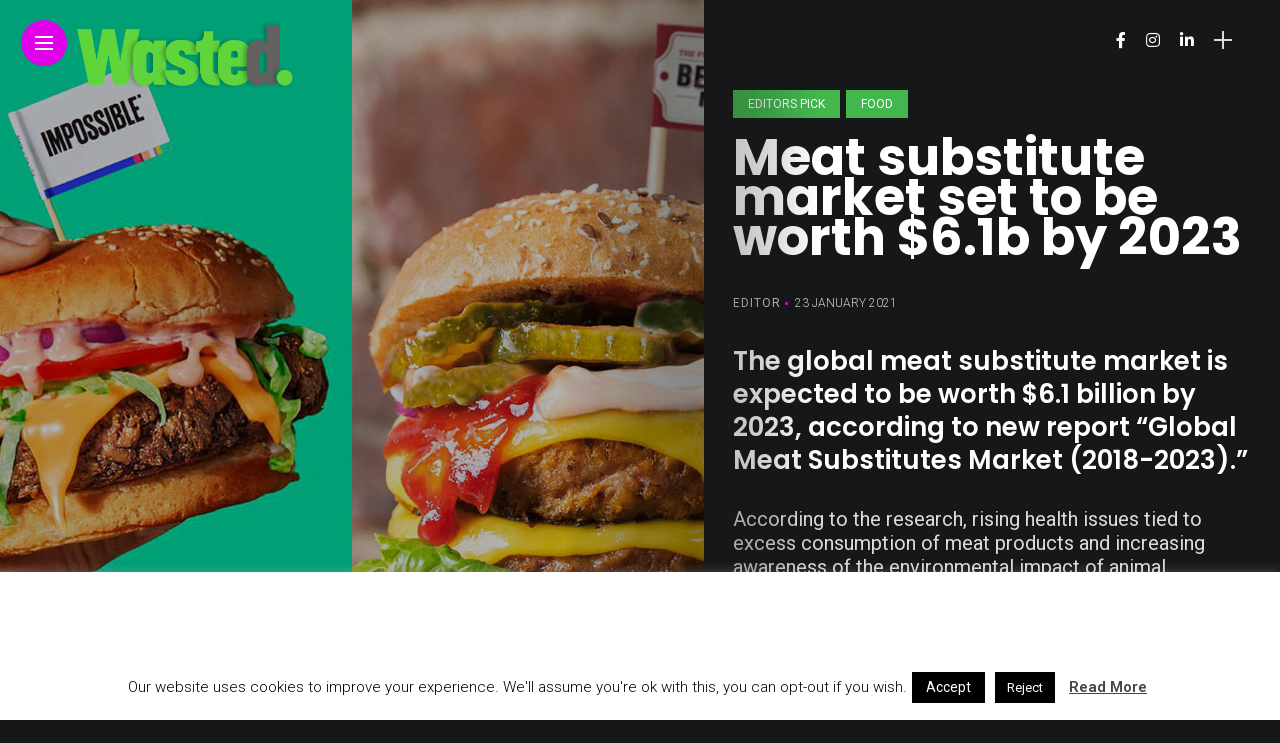

--- FILE ---
content_type: text/html; charset=UTF-8
request_url: https://www.wasted.ie/meat-substitute-market-set-to-be-worth-6-1b-by-2023/
body_size: 17054
content:
<!DOCTYPE html>
<html lang="en-GB">
<head>
    <meta charset="UTF-8">
    <meta http-equiv="X-UA-Compatible" content="IE=edge">
    <meta name="viewport" content="width=device-width, initial-scale=1">
    <link rel="profile" href="http://gmpg.org/xfn/11" />
    <link rel="pingback" href="https://www.wasted.ie/xmlrpc.php">
		    <title>Meat substitute market set to be worth $6.1b by 2023 &#8211; Wasted.ie</title>
<meta name='robots' content='max-image-preview:large' />
<link rel='dns-prefetch' href='//fonts.googleapis.com' />
<link rel="alternate" type="application/rss+xml" title="Wasted.ie &raquo; Feed" href="https://www.wasted.ie/feed/" />
<link rel="alternate" type="application/rss+xml" title="Wasted.ie &raquo; Comments Feed" href="https://www.wasted.ie/comments/feed/" />
<link rel="alternate" title="oEmbed (JSON)" type="application/json+oembed" href="https://www.wasted.ie/wp-json/oembed/1.0/embed?url=https%3A%2F%2Fwww.wasted.ie%2Fmeat-substitute-market-set-to-be-worth-6-1b-by-2023%2F" />
<link rel="alternate" title="oEmbed (XML)" type="text/xml+oembed" href="https://www.wasted.ie/wp-json/oembed/1.0/embed?url=https%3A%2F%2Fwww.wasted.ie%2Fmeat-substitute-market-set-to-be-worth-6-1b-by-2023%2F&#038;format=xml" />
<meta property="og:image" content="https://www.wasted.ie/wp-content/uploads/2021/01/Vegan-Burgers-490x550.jpg"/><meta property="og:description" content="The global meat substitute market is expected to be worth $6.1 billion by 2023, according to new report &#8220;Global..."/><style id='wp-img-auto-sizes-contain-inline-css' type='text/css'>
img:is([sizes=auto i],[sizes^="auto," i]){contain-intrinsic-size:3000px 1500px}
/*# sourceURL=wp-img-auto-sizes-contain-inline-css */
</style>
<link rel='stylesheet' id='owl-carousel-css' href='https://www.wasted.ie/wp-content/themes/anymag/assets/css/owl.carousel.css' type='text/css' media='all' />
<link rel='stylesheet' id='fontawesome-css' href='https://www.wasted.ie/wp-content/themes/anymag/assets/fonts/fontawesome-5.13.0/css/all.min.css' type='text/css' media='all' />
<link rel='stylesheet' id='simplebar-css' href='https://www.wasted.ie/wp-content/themes/anymag/assets/css/simple-bar.css' type='text/css' media='all' />
<link rel='stylesheet' id='interlace-css-css' href='https://www.wasted.ie/wp-content/themes/anymag/assets/css/interlace.css' type='text/css' media='all' />
<link rel='stylesheet' id='anymag-main-css' href='https://www.wasted.ie/wp-content/themes/anymag/style.css' type='text/css' media='all' />
<style id='anymag-main-inline-css' type='text/css'>
body,input,.button,.content-part .post-meta,.widget_recent_entries span,.sidebar ul li.cat-item,.list-date,.latest-posts-meta,.post-meta,.slider-list-meta,.sidebar .widget_recent_comments .recentcomments .url,input,select,textarea {font-family:Roboto;}body,#hidden-sidebar.active .widgets-side,.magcover,.post-format,#top-bar-right,.turn-left {background:#161719;} .searchform-overlay {background-color:rgba(22,23,25,0.95);}body p {font-size:20px;line-height:1.2em; letter-spacing:0px;}h1,h2,h3,h4,h5,h6,.widget_recent_entries ul li a,.widget_recent_comments ul li a,.sidebar .widget-title,.post-readmore a,.intro-line h1,.sidebar .recentcomments a {font-family:Poppins;color:#ffffff;}a,.post-content a,.sidebar a,.post-comments span.reply a,.sidebar .widget a,.sidebar .widget.widget_archive li a {color:#e002e8;}a:hover,.post-content a:hover,.sidebar a:hover,.post-comments span.reply a:hover,.sidebar .widget ul li a:hover,.sidebar .widget.widget_archive li a:hover {color:#999999;} .post-title,.post-title a {font-size:30px; font-weight:700; line-height:1em; letter-spacing:0px;} .slide-title,.slide-title h2 a {font-size:44px; font-weight:700; letter-spacing:0px;} .slide-item {height:500px; } .page-title,.post-header h1,.item-related h5 a,.entry-title,.random-ttl a,.feat-categ-item .content-part h5 a,.sidebar .widget_recent_entries ul li a,.sidebar .widget-content .img-button,.sidebar .widget_recent_comments .recentcomments > a,.sidebar .latest-posts .latest-posts-item a {font-weight:700; } .top-menu-button,#nav-wrapper .simplebar-track.simplebar-vertical {background:#e002e8;}#nav-wrapper .simplebar-scrollbar::before {background:#ffffff} .nav-panel {background:#26282d;}#nav-wrapper .nav-menu li a,.slicknav_nav li a {font-family:Poppins;font-size:40px;font-weight:800; } .magcover,.f-width #site-header {width:55%;} .magcontent,.f-width.nav-open #footer {width:45%; } .magheader {width:45%; } .f-width.nav-open #main-area {margin-left:55%;} .cover-logo {width:53%; } .single .cover-logo {width:33%;} .overlay,.post-overlay {opacity:.0; background:#000000} .fold-shadow-right,.fold-shadow-left,.fold-shadow {opacity:.3} .nav-panel .fold-shadow-left {opacity:.3}#nav-wrapper .nav-menu li a,.sub-menu-toggle::after,#nav-wrapper ul.nav-menu ul a,.slicknav_nav a,#top-search a.search {color:#ffffff;}#nav-wrapper .nav-menu li a:hover,#nav-wrapper .nav-menu li a:hover:after,#topbar-social-links a:hover,.slicknav_nav a:hover,.sticky-social a:hover,.sticky-subscribe a:hover,.current-menu-item > a {color:#81d742!important;}#nav-wrapper .nav-menu li a {background:linear-gradient(to bottom,transparent 62%,#e002e8 0) left bottom/0 400% no-repeat; }#nav-wrapper .current-menu-item > a {background:#e002e8!important; }body,.post-list-entry p,.post-entry .post-meta li,.post-content,.post-author,.thecomment p,.latest-posts-meta,#post-navigation span,.sidebar .widget_recent_comments ul,.widget_meta li a,.about-content,.sidebar .widget_recent_comments .recentcomments .url,.comment-text .date,.post-navigation span,.searchform-overlay p,.searchform-overlay .search-field,.searchform-overlay .search-button,input,select,.hidden-sidebar-button a.open-hidden-sidebar,textarea {color:#dbdbdb;} .post-content h1,.post-content h2,.post-content h3,.post-content h4,.post-content h5,.post-content h6,.post-content blockquote,.comment-text blockquote,blockquote::before,.post-title,.post-title a,.about-title,.page-title,.post-header h1,.random-ttl a,.feat-title a,.item-related h5 a,.about-title,.about-content h5,.entry-title,.post-readmore a,.category-box h1,#post-navigation h6,.header-social-links a,.postnav-noimage .navprev::after,.postnav-noimage .navnext::after,.sidebar .widget-title,.sidebar .latest-posts-text h4 a,.sidebar .widget_recent_entries a,.sidebar .recentcomments a,.sidebar .widget-content .img-button,.thecomment .comment-text h6.author,.thecomment .comment-text h6.author a,#respond h,label {color:#ffffff;} .post-title:hover,.post-title a:hover,.random-ttl a:hover,.feat-title a:hover,.post-readmore a:hover,.item-related h5 a:hover,.post-navigation a:hover h6,.sidebar .latest-posts .latest-posts-text h4 a:hover,.sidebar .widget_recent_entries ul li a:hover,.sidebar #recentcomments li a:hover,.header-social-links a:hover {color:#e002e8;} .post-item .image-part,.owl-stage-outer,.random-image,.feat-categ-item .image-part,.category-wid .category-img,.about-img{border-radius:8px; } .post-item .image-part,.post-list .post-item .image-part {height:286px; } .entry-title {font-size:51px;line-height:0.8em; letter-spacing:0px; } .underline a {background:linear-gradient(to bottom,transparent 62%,#96d5ea 0) left bottom/0 20% no-repeat; } .section-title h4,.author-content {border-left:3px solid #e002e8; }content-part .post-meta,.content-part .post-meta a,.post-meta li,.post-meta li span,.post-entry .post-meta a,.widget-date {color:#cccccc;}ul.post-meta li:not(:last-child)::after {background:#e002e8;} .content-part .post-meta a:hover,.sidebar .widget .tagcloud a:hover,.post-tags a:hover,.post-entry .post-meta a:hover {color:#999999;} .owl-prev:hover i,.owl-next:hover i,.widget li > .narrow i,.error404 h1 span,.intro-line h1 i,.intro-line h1 b,.intro-line h1 em,.intro-line h1 strong {color:#e002e8;} .post-categs-box .categ a,.single-categs-box .categ a {background:#42b74e;} .post-categs .categ a,.single-categs .categ a,.sidebar ul li.cat-item a,.sidebar ul li.cat-item a:hover {color:#42b74e;}blockquote {border-left:3px solid #e002e8; } .category-box h1 {border-left:5px solid #e002e8; } .post-format {color:#42b74e; } .post-tags a,.sidebar .widget .tagcloud a {background:#96d5ea!important; color:#ffffff!important; } .post-readmore i,.post-comments .reply i {color:#e002e8!important; } .related-posts-cover-title h4 {border-bottom:3px solid #e002e8; } .sidebar .widget-title,.random-posts-title h3 {border-left:3px solid #e002e8; } .wp-block-search button,input[type='submit'],input.button {font-family:Poppins;background:#e002e8!important; color:#fff!important; } .wp-block-search button:hover,input[type="submit"]:hover,input.button:hover {background:#afafaf!important; color:#ffffff!important; } .wp-block-button a.wp-block-button__link {background-color:#e002e8; color:#ffffff; border:2px solid #e002e8; } .wp-block-button.is-style-outline a.wp-block-button__link {border:2px solid #e002e8; } .wp-block-button a.wp-block-button__link:hover,.wp-block-button.is-style-outline a.wp-block-button__link:hover {background-color:#afafaf; color:#ffffff; border:2px solid #afafaf; } .pagination .page-numbers.current,.pagination-post > span {background:#e002e8; color:#ffffff; } .navigation.pagination .nav-links a {background:#eeeeee; color:#787878; } .navigation.pagination .nav-links a:hover {background:#e8e8e8; color:#111111; } .intro-line {width:100%;} .intro-line h1 {font-size:40px; }#footer {background:#000000;}#footer,#footer-copyright {color:#ffffff;}#footer a {color:#e5e5e5;}#footer a:hover {color:#81d742!important;}
/*# sourceURL=anymag-main-inline-css */
</style>
<link rel='stylesheet' id='anymag-responsive-css' href='https://www.wasted.ie/wp-content/themes/anymag/assets/css/responsive.css' type='text/css' media='all' />
<link rel='stylesheet' id='widgets-fonts-css' href='//fonts.googleapis.com/css?family=Bitter%3A400%2C500%2C600%7CPlayfair+Display%3A400%2C500%2C700%7COswald%3A400%2C500%2C600%7CRoboto%3A400%2C500%2C600%7CTeko%3A400%2C500%2C600&#038;subset=latin%2Clatin-ext' type='text/css' media='all' />
<link rel='stylesheet' id='sbi_styles-css' href='https://www.wasted.ie/wp-content/plugins/instagram-feed/css/sbi-styles.min.css' type='text/css' media='all' />
<link rel='stylesheet' id='dashicons-css' href='https://www.wasted.ie/wp-includes/css/dashicons.min.css' type='text/css' media='all' />
<link rel='stylesheet' id='menu-icons-extra-css' href='https://www.wasted.ie/wp-content/plugins/menu-icons/css/extra.min.css' type='text/css' media='all' />
<style id='wp-block-library-inline-css' type='text/css'>
:root{--wp-block-synced-color:#7a00df;--wp-block-synced-color--rgb:122,0,223;--wp-bound-block-color:var(--wp-block-synced-color);--wp-editor-canvas-background:#ddd;--wp-admin-theme-color:#007cba;--wp-admin-theme-color--rgb:0,124,186;--wp-admin-theme-color-darker-10:#006ba1;--wp-admin-theme-color-darker-10--rgb:0,107,160.5;--wp-admin-theme-color-darker-20:#005a87;--wp-admin-theme-color-darker-20--rgb:0,90,135;--wp-admin-border-width-focus:2px}@media (min-resolution:192dpi){:root{--wp-admin-border-width-focus:1.5px}}.wp-element-button{cursor:pointer}:root .has-very-light-gray-background-color{background-color:#eee}:root .has-very-dark-gray-background-color{background-color:#313131}:root .has-very-light-gray-color{color:#eee}:root .has-very-dark-gray-color{color:#313131}:root .has-vivid-green-cyan-to-vivid-cyan-blue-gradient-background{background:linear-gradient(135deg,#00d084,#0693e3)}:root .has-purple-crush-gradient-background{background:linear-gradient(135deg,#34e2e4,#4721fb 50%,#ab1dfe)}:root .has-hazy-dawn-gradient-background{background:linear-gradient(135deg,#faaca8,#dad0ec)}:root .has-subdued-olive-gradient-background{background:linear-gradient(135deg,#fafae1,#67a671)}:root .has-atomic-cream-gradient-background{background:linear-gradient(135deg,#fdd79a,#004a59)}:root .has-nightshade-gradient-background{background:linear-gradient(135deg,#330968,#31cdcf)}:root .has-midnight-gradient-background{background:linear-gradient(135deg,#020381,#2874fc)}:root{--wp--preset--font-size--normal:16px;--wp--preset--font-size--huge:42px}.has-regular-font-size{font-size:1em}.has-larger-font-size{font-size:2.625em}.has-normal-font-size{font-size:var(--wp--preset--font-size--normal)}.has-huge-font-size{font-size:var(--wp--preset--font-size--huge)}.has-text-align-center{text-align:center}.has-text-align-left{text-align:left}.has-text-align-right{text-align:right}.has-fit-text{white-space:nowrap!important}#end-resizable-editor-section{display:none}.aligncenter{clear:both}.items-justified-left{justify-content:flex-start}.items-justified-center{justify-content:center}.items-justified-right{justify-content:flex-end}.items-justified-space-between{justify-content:space-between}.screen-reader-text{border:0;clip-path:inset(50%);height:1px;margin:-1px;overflow:hidden;padding:0;position:absolute;width:1px;word-wrap:normal!important}.screen-reader-text:focus{background-color:#ddd;clip-path:none;color:#444;display:block;font-size:1em;height:auto;left:5px;line-height:normal;padding:15px 23px 14px;text-decoration:none;top:5px;width:auto;z-index:100000}html :where(.has-border-color){border-style:solid}html :where([style*=border-top-color]){border-top-style:solid}html :where([style*=border-right-color]){border-right-style:solid}html :where([style*=border-bottom-color]){border-bottom-style:solid}html :where([style*=border-left-color]){border-left-style:solid}html :where([style*=border-width]){border-style:solid}html :where([style*=border-top-width]){border-top-style:solid}html :where([style*=border-right-width]){border-right-style:solid}html :where([style*=border-bottom-width]){border-bottom-style:solid}html :where([style*=border-left-width]){border-left-style:solid}html :where(img[class*=wp-image-]){height:auto;max-width:100%}:where(figure){margin:0 0 1em}html :where(.is-position-sticky){--wp-admin--admin-bar--position-offset:var(--wp-admin--admin-bar--height,0px)}@media screen and (max-width:600px){html :where(.is-position-sticky){--wp-admin--admin-bar--position-offset:0px}}

/*# sourceURL=wp-block-library-inline-css */
</style><style id='wp-block-group-inline-css' type='text/css'>
.wp-block-group{box-sizing:border-box}:where(.wp-block-group.wp-block-group-is-layout-constrained){position:relative}
/*# sourceURL=https://www.wasted.ie/wp-includes/blocks/group/style.min.css */
</style>
<style id='global-styles-inline-css' type='text/css'>
:root{--wp--preset--aspect-ratio--square: 1;--wp--preset--aspect-ratio--4-3: 4/3;--wp--preset--aspect-ratio--3-4: 3/4;--wp--preset--aspect-ratio--3-2: 3/2;--wp--preset--aspect-ratio--2-3: 2/3;--wp--preset--aspect-ratio--16-9: 16/9;--wp--preset--aspect-ratio--9-16: 9/16;--wp--preset--color--black: #000000;--wp--preset--color--cyan-bluish-gray: #abb8c3;--wp--preset--color--white: #ffffff;--wp--preset--color--pale-pink: #f78da7;--wp--preset--color--vivid-red: #cf2e2e;--wp--preset--color--luminous-vivid-orange: #ff6900;--wp--preset--color--luminous-vivid-amber: #fcb900;--wp--preset--color--light-green-cyan: #7bdcb5;--wp--preset--color--vivid-green-cyan: #00d084;--wp--preset--color--pale-cyan-blue: #8ed1fc;--wp--preset--color--vivid-cyan-blue: #0693e3;--wp--preset--color--vivid-purple: #9b51e0;--wp--preset--gradient--vivid-cyan-blue-to-vivid-purple: linear-gradient(135deg,rgb(6,147,227) 0%,rgb(155,81,224) 100%);--wp--preset--gradient--light-green-cyan-to-vivid-green-cyan: linear-gradient(135deg,rgb(122,220,180) 0%,rgb(0,208,130) 100%);--wp--preset--gradient--luminous-vivid-amber-to-luminous-vivid-orange: linear-gradient(135deg,rgb(252,185,0) 0%,rgb(255,105,0) 100%);--wp--preset--gradient--luminous-vivid-orange-to-vivid-red: linear-gradient(135deg,rgb(255,105,0) 0%,rgb(207,46,46) 100%);--wp--preset--gradient--very-light-gray-to-cyan-bluish-gray: linear-gradient(135deg,rgb(238,238,238) 0%,rgb(169,184,195) 100%);--wp--preset--gradient--cool-to-warm-spectrum: linear-gradient(135deg,rgb(74,234,220) 0%,rgb(151,120,209) 20%,rgb(207,42,186) 40%,rgb(238,44,130) 60%,rgb(251,105,98) 80%,rgb(254,248,76) 100%);--wp--preset--gradient--blush-light-purple: linear-gradient(135deg,rgb(255,206,236) 0%,rgb(152,150,240) 100%);--wp--preset--gradient--blush-bordeaux: linear-gradient(135deg,rgb(254,205,165) 0%,rgb(254,45,45) 50%,rgb(107,0,62) 100%);--wp--preset--gradient--luminous-dusk: linear-gradient(135deg,rgb(255,203,112) 0%,rgb(199,81,192) 50%,rgb(65,88,208) 100%);--wp--preset--gradient--pale-ocean: linear-gradient(135deg,rgb(255,245,203) 0%,rgb(182,227,212) 50%,rgb(51,167,181) 100%);--wp--preset--gradient--electric-grass: linear-gradient(135deg,rgb(202,248,128) 0%,rgb(113,206,126) 100%);--wp--preset--gradient--midnight: linear-gradient(135deg,rgb(2,3,129) 0%,rgb(40,116,252) 100%);--wp--preset--font-size--small: 13px;--wp--preset--font-size--medium: 20px;--wp--preset--font-size--large: 36px;--wp--preset--font-size--x-large: 42px;--wp--preset--spacing--20: 0.44rem;--wp--preset--spacing--30: 0.67rem;--wp--preset--spacing--40: 1rem;--wp--preset--spacing--50: 1.5rem;--wp--preset--spacing--60: 2.25rem;--wp--preset--spacing--70: 3.38rem;--wp--preset--spacing--80: 5.06rem;--wp--preset--shadow--natural: 6px 6px 9px rgba(0, 0, 0, 0.2);--wp--preset--shadow--deep: 12px 12px 50px rgba(0, 0, 0, 0.4);--wp--preset--shadow--sharp: 6px 6px 0px rgba(0, 0, 0, 0.2);--wp--preset--shadow--outlined: 6px 6px 0px -3px rgb(255, 255, 255), 6px 6px rgb(0, 0, 0);--wp--preset--shadow--crisp: 6px 6px 0px rgb(0, 0, 0);}:where(.is-layout-flex){gap: 0.5em;}:where(.is-layout-grid){gap: 0.5em;}body .is-layout-flex{display: flex;}.is-layout-flex{flex-wrap: wrap;align-items: center;}.is-layout-flex > :is(*, div){margin: 0;}body .is-layout-grid{display: grid;}.is-layout-grid > :is(*, div){margin: 0;}:where(.wp-block-columns.is-layout-flex){gap: 2em;}:where(.wp-block-columns.is-layout-grid){gap: 2em;}:where(.wp-block-post-template.is-layout-flex){gap: 1.25em;}:where(.wp-block-post-template.is-layout-grid){gap: 1.25em;}.has-black-color{color: var(--wp--preset--color--black) !important;}.has-cyan-bluish-gray-color{color: var(--wp--preset--color--cyan-bluish-gray) !important;}.has-white-color{color: var(--wp--preset--color--white) !important;}.has-pale-pink-color{color: var(--wp--preset--color--pale-pink) !important;}.has-vivid-red-color{color: var(--wp--preset--color--vivid-red) !important;}.has-luminous-vivid-orange-color{color: var(--wp--preset--color--luminous-vivid-orange) !important;}.has-luminous-vivid-amber-color{color: var(--wp--preset--color--luminous-vivid-amber) !important;}.has-light-green-cyan-color{color: var(--wp--preset--color--light-green-cyan) !important;}.has-vivid-green-cyan-color{color: var(--wp--preset--color--vivid-green-cyan) !important;}.has-pale-cyan-blue-color{color: var(--wp--preset--color--pale-cyan-blue) !important;}.has-vivid-cyan-blue-color{color: var(--wp--preset--color--vivid-cyan-blue) !important;}.has-vivid-purple-color{color: var(--wp--preset--color--vivid-purple) !important;}.has-black-background-color{background-color: var(--wp--preset--color--black) !important;}.has-cyan-bluish-gray-background-color{background-color: var(--wp--preset--color--cyan-bluish-gray) !important;}.has-white-background-color{background-color: var(--wp--preset--color--white) !important;}.has-pale-pink-background-color{background-color: var(--wp--preset--color--pale-pink) !important;}.has-vivid-red-background-color{background-color: var(--wp--preset--color--vivid-red) !important;}.has-luminous-vivid-orange-background-color{background-color: var(--wp--preset--color--luminous-vivid-orange) !important;}.has-luminous-vivid-amber-background-color{background-color: var(--wp--preset--color--luminous-vivid-amber) !important;}.has-light-green-cyan-background-color{background-color: var(--wp--preset--color--light-green-cyan) !important;}.has-vivid-green-cyan-background-color{background-color: var(--wp--preset--color--vivid-green-cyan) !important;}.has-pale-cyan-blue-background-color{background-color: var(--wp--preset--color--pale-cyan-blue) !important;}.has-vivid-cyan-blue-background-color{background-color: var(--wp--preset--color--vivid-cyan-blue) !important;}.has-vivid-purple-background-color{background-color: var(--wp--preset--color--vivid-purple) !important;}.has-black-border-color{border-color: var(--wp--preset--color--black) !important;}.has-cyan-bluish-gray-border-color{border-color: var(--wp--preset--color--cyan-bluish-gray) !important;}.has-white-border-color{border-color: var(--wp--preset--color--white) !important;}.has-pale-pink-border-color{border-color: var(--wp--preset--color--pale-pink) !important;}.has-vivid-red-border-color{border-color: var(--wp--preset--color--vivid-red) !important;}.has-luminous-vivid-orange-border-color{border-color: var(--wp--preset--color--luminous-vivid-orange) !important;}.has-luminous-vivid-amber-border-color{border-color: var(--wp--preset--color--luminous-vivid-amber) !important;}.has-light-green-cyan-border-color{border-color: var(--wp--preset--color--light-green-cyan) !important;}.has-vivid-green-cyan-border-color{border-color: var(--wp--preset--color--vivid-green-cyan) !important;}.has-pale-cyan-blue-border-color{border-color: var(--wp--preset--color--pale-cyan-blue) !important;}.has-vivid-cyan-blue-border-color{border-color: var(--wp--preset--color--vivid-cyan-blue) !important;}.has-vivid-purple-border-color{border-color: var(--wp--preset--color--vivid-purple) !important;}.has-vivid-cyan-blue-to-vivid-purple-gradient-background{background: var(--wp--preset--gradient--vivid-cyan-blue-to-vivid-purple) !important;}.has-light-green-cyan-to-vivid-green-cyan-gradient-background{background: var(--wp--preset--gradient--light-green-cyan-to-vivid-green-cyan) !important;}.has-luminous-vivid-amber-to-luminous-vivid-orange-gradient-background{background: var(--wp--preset--gradient--luminous-vivid-amber-to-luminous-vivid-orange) !important;}.has-luminous-vivid-orange-to-vivid-red-gradient-background{background: var(--wp--preset--gradient--luminous-vivid-orange-to-vivid-red) !important;}.has-very-light-gray-to-cyan-bluish-gray-gradient-background{background: var(--wp--preset--gradient--very-light-gray-to-cyan-bluish-gray) !important;}.has-cool-to-warm-spectrum-gradient-background{background: var(--wp--preset--gradient--cool-to-warm-spectrum) !important;}.has-blush-light-purple-gradient-background{background: var(--wp--preset--gradient--blush-light-purple) !important;}.has-blush-bordeaux-gradient-background{background: var(--wp--preset--gradient--blush-bordeaux) !important;}.has-luminous-dusk-gradient-background{background: var(--wp--preset--gradient--luminous-dusk) !important;}.has-pale-ocean-gradient-background{background: var(--wp--preset--gradient--pale-ocean) !important;}.has-electric-grass-gradient-background{background: var(--wp--preset--gradient--electric-grass) !important;}.has-midnight-gradient-background{background: var(--wp--preset--gradient--midnight) !important;}.has-small-font-size{font-size: var(--wp--preset--font-size--small) !important;}.has-medium-font-size{font-size: var(--wp--preset--font-size--medium) !important;}.has-large-font-size{font-size: var(--wp--preset--font-size--large) !important;}.has-x-large-font-size{font-size: var(--wp--preset--font-size--x-large) !important;}
/*# sourceURL=global-styles-inline-css */
</style>

<style id='classic-theme-styles-inline-css' type='text/css'>
/*! This file is auto-generated */
.wp-block-button__link{color:#fff;background-color:#32373c;border-radius:9999px;box-shadow:none;text-decoration:none;padding:calc(.667em + 2px) calc(1.333em + 2px);font-size:1.125em}.wp-block-file__button{background:#32373c;color:#fff;text-decoration:none}
/*# sourceURL=/wp-includes/css/classic-themes.min.css */
</style>
<link rel='stylesheet' id='bbp-default-css' href='https://www.wasted.ie/wp-content/plugins/bbpress/templates/default/css/bbpress.min.css' type='text/css' media='all' />
<link rel='stylesheet' id='contact-form-7-css' href='https://www.wasted.ie/wp-content/plugins/contact-form-7/includes/css/styles.css' type='text/css' media='all' />
<link rel='stylesheet' id='cookie-law-info-css' href='https://www.wasted.ie/wp-content/plugins/cookie-law-info/legacy/public/css/cookie-law-info-public.css' type='text/css' media='all' />
<link rel='stylesheet' id='cookie-law-info-gdpr-css' href='https://www.wasted.ie/wp-content/plugins/cookie-law-info/legacy/public/css/cookie-law-info-gdpr.css' type='text/css' media='all' />
<link rel='stylesheet' id='font-awesome-four-css' href='https://www.wasted.ie/wp-content/plugins/font-awesome-4-menus/css/font-awesome.min.css' type='text/css' media='all' />
<link rel='stylesheet' id='rs-plugin-settings-css' href='https://www.wasted.ie/wp-content/plugins/revslider/public/assets/css/rs6.css' type='text/css' media='all' />
<style id='rs-plugin-settings-inline-css' type='text/css'>
#rs-demo-id {}
/*# sourceURL=rs-plugin-settings-inline-css */
</style>
<link rel='stylesheet' id='fsb-image-css' href='https://www.wasted.ie/wp-content/plugins/simple-full-screen-background-image/includes/fullscreen-image.css' type='text/css' media='all' />
<link rel='stylesheet' id='td-plugin-framework-css' href='https://www.wasted.ie/wp-content/plugins/td-api-plugin/css/style.css' type='text/css' media='all' />
<link rel='stylesheet' id='ppress-frontend-css' href='https://www.wasted.ie/wp-content/plugins/wp-user-avatar/assets/css/frontend.min.css' type='text/css' media='all' />
<link rel='stylesheet' id='ppress-flatpickr-css' href='https://www.wasted.ie/wp-content/plugins/wp-user-avatar/assets/flatpickr/flatpickr.min.css' type='text/css' media='all' />
<link rel='stylesheet' id='ppress-select2-css' href='https://www.wasted.ie/wp-content/plugins/wp-user-avatar/assets/select2/select2.min.css' type='text/css' media='all' />
<link rel='stylesheet' id='wpcf7-redirect-script-frontend-css' href='https://www.wasted.ie/wp-content/plugins/wpcf7-redirect/build/css/wpcf7-redirect-frontend.min.css' type='text/css' media='all' />
<link rel='stylesheet' id='google-fonts-anymag-css' href='//fonts.googleapis.com/css?family=Roboto:100,100italic,200,200italic,300,300italic,400,400italic,500,500italic,600,600italic,700,700italic,800,800italic,900,900italic%7CPoppins:100,100italic,200,200italic,300,300italic,400,400italic,500,500italic,600,600italic,700,700italic,800,800italic,900,900italic' type='text/css' media='all' />
<link rel='stylesheet' id='cf7cf-style-css' href='https://www.wasted.ie/wp-content/plugins/cf7-conditional-fields/style.css' type='text/css' media='all' />
<link rel='stylesheet' id='awpcp-font-awesome-css' href='https://www.wasted.ie/wp-content/plugins/another-wordpress-classifieds-plugin/resources/vendors/fontawesome/css/all.min.css' type='text/css' media='all' />
<link rel='stylesheet' id='awpcp-frontend-style-css' href='https://www.wasted.ie/wp-content/plugins/another-wordpress-classifieds-plugin/resources/css/awpcpstyle.css' type='text/css' media='all' />
<script type="text/javascript" src="https://www.wasted.ie/wp-includes/js/jquery/jquery.min.js" id="jquery-core-js"></script>
<script type="text/javascript" src="https://www.wasted.ie/wp-includes/js/jquery/jquery-migrate.min.js" id="jquery-migrate-js"></script>
<script type="text/javascript" id="cookie-law-info-js-extra">
/* <![CDATA[ */
var Cli_Data = {"nn_cookie_ids":[],"cookielist":[],"non_necessary_cookies":[],"ccpaEnabled":"","ccpaRegionBased":"","ccpaBarEnabled":"","strictlyEnabled":["necessary","obligatoire"],"ccpaType":"gdpr","js_blocking":"","custom_integration":"","triggerDomRefresh":"","secure_cookies":""};
var cli_cookiebar_settings = {"animate_speed_hide":"500","animate_speed_show":"500","background":"#ffffff","border":"#b1a6a6c2","border_on":"","button_1_button_colour":"#000","button_1_button_hover":"#000000","button_1_link_colour":"#fff","button_1_as_button":"1","button_1_new_win":"","button_2_button_colour":"#333","button_2_button_hover":"#292929","button_2_link_colour":"#444","button_2_as_button":"","button_2_hidebar":"1","button_3_button_colour":"#000","button_3_button_hover":"#000000","button_3_link_colour":"#fff","button_3_as_button":"1","button_3_new_win":"","button_4_button_colour":"#000","button_4_button_hover":"#000000","button_4_link_colour":"#fff","button_4_as_button":"1","button_7_button_colour":"#61a229","button_7_button_hover":"#4e8221","button_7_link_colour":"#fff","button_7_as_button":"1","button_7_new_win":"","font_family":"inherit","header_fix":"","notify_animate_hide":"","notify_animate_show":"","notify_div_id":"#cookie-law-info-bar","notify_position_horizontal":"right","notify_position_vertical":"bottom","scroll_close":"","scroll_close_reload":"","accept_close_reload":"","reject_close_reload":"1","showagain_tab":"1","showagain_background":"#fff","showagain_border":"#000","showagain_div_id":"#cookie-law-info-again","showagain_x_position":"100px","text":"#000000","show_once_yn":"","show_once":"10000","logging_on":"","as_popup":"","popup_overlay":"1","bar_heading_text":"GDPR & Privacy Policy","cookie_bar_as":"banner","popup_showagain_position":"bottom-right","widget_position":"left"};
var log_object = {"ajax_url":"https://www.wasted.ie/wp-admin/admin-ajax.php"};
//# sourceURL=cookie-law-info-js-extra
/* ]]> */
</script>
<script type="text/javascript" src="https://www.wasted.ie/wp-content/plugins/cookie-law-info/legacy/public/js/cookie-law-info-public.js" id="cookie-law-info-js"></script>
<script type="text/javascript" src="https://www.wasted.ie/wp-content/plugins/revslider/public/assets/js/rbtools.min.js" id="tp-tools-js"></script>
<script type="text/javascript" src="https://www.wasted.ie/wp-content/plugins/revslider/public/assets/js/rs6.min.js" id="revmin-js"></script>
<script type="text/javascript" src="https://www.wasted.ie/wp-content/plugins/wp-user-avatar/assets/flatpickr/flatpickr.min.js" id="ppress-flatpickr-js"></script>
<script type="text/javascript" src="https://www.wasted.ie/wp-content/plugins/wp-user-avatar/assets/select2/select2.min.js" id="ppress-select2-js"></script>
<link rel="https://api.w.org/" href="https://www.wasted.ie/wp-json/" /><link rel="alternate" title="JSON" type="application/json" href="https://www.wasted.ie/wp-json/wp/v2/posts/2063" /><link rel="EditURI" type="application/rsd+xml" title="RSD" href="https://www.wasted.ie/xmlrpc.php?rsd" />
<meta name="generator" content="WordPress 6.9" />
<link rel='shortlink' href='https://www.wasted.ie/?p=2063' />
<style type="text/css">
.feedzy-rss-link-icon:after {
	content: url("https://www.wasted.ie/wp-content/plugins/feedzy-rss-feeds/img/external-link.png");
	margin-left: 3px;
}
</style>
		<meta name="facebook-domain-verification" content="obpx7xr9el2zembrjgpsc6937652s8" />
<!-- Global site tag (gtag.js) - Google Analytics -->
<script async src="https://www.googletagmanager.com/gtag/js?id=UA-142784367-1"></script>
<script>
  window.dataLayer = window.dataLayer || [];
  function gtag(){dataLayer.push(arguments);}
  gtag('js', new Date());

  gtag('config', 'UA-142784367-1');
</script>

<!-- Facebook Pixel Code -->
<script>
  !function(f,b,e,v,n,t,s)
  {if(f.fbq)return;n=f.fbq=function(){n.callMethod?
  n.callMethod.apply(n,arguments):n.queue.push(arguments)};
  if(!f._fbq)f._fbq=n;n.push=n;n.loaded=!0;n.version='2.0';
  n.queue=[];t=b.createElement(e);t.async=!0;
  t.src=v;s=b.getElementsByTagName(e)[0];
  s.parentNode.insertBefore(t,s)}(window, document,'script',
  'https://connect.facebook.net/en_US/fbevents.js');
  fbq('init', '{436091596944224}');
  fbq('track', 'PageView');
</script>
<noscript>
	<img height="1" width="1" style="display:none" 
    src="https://www.facebook.com/tr?id={436091596944224}&ev=PageView&noscript=1"/>
</noscript>
<!-- End Facebook Pixel Code --><meta name="generator" content="Powered by WPBakery Page Builder - drag and drop page builder for WordPress."/>
<link rel="canonical" href="https://www.wasted.ie/meat-substitute-market-set-to-be-worth-6-1b-by-2023/" />
<meta name="generator" content="Powered by Slider Revolution 6.2.1 - responsive, Mobile-Friendly Slider Plugin for WordPress with comfortable drag and drop interface." />
<link rel="icon" href="https://www.wasted.ie/wp-content/uploads/2021/01/cropped-wasted-site-logo-icon-2-32x32.png" sizes="32x32" />
<link rel="icon" href="https://www.wasted.ie/wp-content/uploads/2021/01/cropped-wasted-site-logo-icon-2-192x192.png" sizes="192x192" />
<link rel="apple-touch-icon" href="https://www.wasted.ie/wp-content/uploads/2021/01/cropped-wasted-site-logo-icon-2-180x180.png" />
<meta name="msapplication-TileImage" content="https://www.wasted.ie/wp-content/uploads/2021/01/cropped-wasted-site-logo-icon-2-270x270.png" />
<script type="text/javascript">function setREVStartSize(e){			
			try {								
				var pw = document.getElementById(e.c).parentNode.offsetWidth,
					newh;
				pw = pw===0 || isNaN(pw) ? window.innerWidth : pw;
				e.tabw = e.tabw===undefined ? 0 : parseInt(e.tabw);
				e.thumbw = e.thumbw===undefined ? 0 : parseInt(e.thumbw);
				e.tabh = e.tabh===undefined ? 0 : parseInt(e.tabh);
				e.thumbh = e.thumbh===undefined ? 0 : parseInt(e.thumbh);
				e.tabhide = e.tabhide===undefined ? 0 : parseInt(e.tabhide);
				e.thumbhide = e.thumbhide===undefined ? 0 : parseInt(e.thumbhide);
				e.mh = e.mh===undefined || e.mh=="" || e.mh==="auto" ? 0 : parseInt(e.mh,0);		
				if(e.layout==="fullscreen" || e.l==="fullscreen") 						
					newh = Math.max(e.mh,window.innerHeight);				
				else{					
					e.gw = Array.isArray(e.gw) ? e.gw : [e.gw];
					for (var i in e.rl) if (e.gw[i]===undefined || e.gw[i]===0) e.gw[i] = e.gw[i-1];					
					e.gh = e.el===undefined || e.el==="" || (Array.isArray(e.el) && e.el.length==0)? e.gh : e.el;
					e.gh = Array.isArray(e.gh) ? e.gh : [e.gh];
					for (var i in e.rl) if (e.gh[i]===undefined || e.gh[i]===0) e.gh[i] = e.gh[i-1];
										
					var nl = new Array(e.rl.length),
						ix = 0,						
						sl;					
					e.tabw = e.tabhide>=pw ? 0 : e.tabw;
					e.thumbw = e.thumbhide>=pw ? 0 : e.thumbw;
					e.tabh = e.tabhide>=pw ? 0 : e.tabh;
					e.thumbh = e.thumbhide>=pw ? 0 : e.thumbh;					
					for (var i in e.rl) nl[i] = e.rl[i]<window.innerWidth ? 0 : e.rl[i];
					sl = nl[0];									
					for (var i in nl) if (sl>nl[i] && nl[i]>0) { sl = nl[i]; ix=i;}															
					var m = pw>(e.gw[ix]+e.tabw+e.thumbw) ? 1 : (pw-(e.tabw+e.thumbw)) / (e.gw[ix]);					

					newh =  (e.type==="carousel" && e.justify==="true" ? e.gh[ix] : (e.gh[ix] * m)) + (e.tabh + e.thumbh);
				}			
				
				if(window.rs_init_css===undefined) window.rs_init_css = document.head.appendChild(document.createElement("style"));					
				document.getElementById(e.c).height = newh;
				window.rs_init_css.innerHTML += "#"+e.c+"_wrapper { height: "+newh+"px }";				
			} catch(e){
				console.log("Failure at Presize of Slider:" + e)
			}					   
		  };</script>
<noscript><style> .wpb_animate_when_almost_visible { opacity: 1; }</style></noscript><noscript><style id="rocket-lazyload-nojs-css">.rll-youtube-player, [data-lazy-src]{display:none !important;}</style></noscript></head>

<body class="wp-singular post-template-default single single-post postid-2063 single-format-standard wp-theme-anymag wpb-js-composer js-comp-ver-6.7.0 vc_responsive">

  	
	<div id="hidden-sidebar" class="sidebar">
		<div class="widgets-side">
			<a href="#" class="close-button"><i class="close-icon"></i></a>
			<div id="block-58" class="widget widget_block">
<div class="wp-block-group"><div class="wp-block-group__inner-container is-layout-flow wp-block-group-is-layout-flow"></div></div>
</div>		</div>
	</div>
<div class="site-wrapper ">	
	<div class="container site-content">

			        
  
<style>
                  .overlay, .post-overlay { opacity: .3; }
    </style>

  <div class="magheader">
      
    <header id="content-header">
  
   <div class="header-social-links">
<a href="https://www.facebook.com/wastedireland" target="_blank"><i class="fab fa-facebook-f"></i></a><a href="https://www.instagram.com/wastedireland/" target="_blank"><i class="fab fa-instagram"></i></a><a href="https://www.linkedin.com/in/mary-o-sullivan-media/" target="_blank"><i class="fab fa-linkedin-in"></i></a></div>  

<div id="top-bar-right">
   
      <div class="header-icon">
      <div class="hidden-sidebar-button">
        <a href="#" class="open-hidden-sidebar">
          <span class="bar-1"></span>
          <span class="bar-2"></span>
        </a>
      </div>
    </div>
    </div>
  
</header> 
  </div>
  <article id="post-2063" class="post-2063 post type-post status-publish format-standard has-post-thumbnail hentry category-editors-pick category-food"> 
    <div class="single-post">
              <div class="magcover">
          <div class="turn-left"></div>          <div class="fold-shadow-left"></div>
            <div class="cover-wrap">
              <div class="cover-content">
                <header id="cover-header">

  <div class="top-menu-button">
    <a href="#" class="open-hidden-menu">
      <span class="bar-1"></span>
      <span class="bar-2"></span>
      <span class="bar-3"></span>
    </a>
  </div>

  <div class="cover-logo logo-left">
        <a href="https://www.wasted.ie/"><img src="https://www.wasted.ie/wp-content/uploads/2021/01/wasted-logo-2021-a.png" alt="Wasted.ie" /></a>
     
  </div>

  <div class="nav-panel">
    <div class="fold-shadow-left"></div>
    <div class="nav-header">
      <div class="menu-logo">
                <a href="https://www.wasted.ie/"><img src="https://www.wasted.ie/wp-content/uploads/2021/01/wasted-logo-2021-a.png" alt="Wasted.ie" /></a>
         
      </div>
          </div>
    
    <div id="nav-wrapper" data-simplebar>
    <div class="menu-left-main-menu-container"><ul id="menu-left-main-menu" class="nav-menu"><li id="menu-item-10132" class="menu-item menu-item-type-post_type menu-item-object-page menu-item-10132"><a href="https://www.wasted.ie/about-wasted-media/">About Wasted Media</a></li>
<li id="menu-item-9690" class="menu-item menu-item-type-taxonomy menu-item-object-category menu-item-9690"><a href="https://www.wasted.ie/category/emotoring/">Motors &#038; Tech</a></li>
<li id="menu-item-9655" class="menu-item menu-item-type-taxonomy menu-item-object-category menu-item-9655"><a href="https://www.wasted.ie/category/clean-food/">Food &#038; Eating Out</a></li>
<li id="menu-item-9872" class="menu-item menu-item-type-taxonomy menu-item-object-category menu-item-9872"><a href="https://www.wasted.ie/category/fashion/">Fashion &#038; Beauty</a></li>
<li id="menu-item-9734" class="menu-item menu-item-type-taxonomy menu-item-object-category menu-item-9734"><a href="https://www.wasted.ie/category/wellness/">Wellness &#038; Health</a></li>
<li id="menu-item-9652" class="menu-item menu-item-type-taxonomy menu-item-object-category current-post-ancestor current-menu-parent current-post-parent menu-item-9652"><a href="https://www.wasted.ie/category/editors-pick/">Editors Pick</a></li>
<li id="menu-item-10631" class="menu-item menu-item-type-taxonomy menu-item-object-category menu-item-10631"><a href="https://www.wasted.ie/category/travel/">Travel &#038; Breaks</a></li>
<li id="menu-item-9653" class="menu-item menu-item-type-taxonomy menu-item-object-category menu-item-9653"><a href="https://www.wasted.ie/category/retailers/">Our Retailers</a></li>
<li id="menu-item-9658" class="menu-item menu-item-type-taxonomy menu-item-object-category menu-item-9658"><a href="https://www.wasted.ie/category/eco-homes/">House &#038; Home</a></li>
<li id="menu-item-11001" class="menu-item menu-item-type-post_type menu-item-object-page menu-item-11001"><a href="https://www.wasted.ie/community-corner/">Community Corner</a></li>
<li id="menu-item-11002" class="menu-item menu-item-type-post_type menu-item-object-page menu-item-11002"><a href="https://www.wasted.ie/the-youth-uprising/">The Youth Uprising</a></li>
</ul></div>    <div class="menu-search">
              <div class="site-search">
          <div id="top-search">
           <a href="#" class="search"><i class="fas fa-search"></i>Search</a>
          </div>
        </div> 
            </div>
    </div>
  </div>

</header>                
                                  <div class="social-share-cover">
<ul class="post-share">
  <li>
    <div class="share-ttl">
      Share:    </div>
  </li>
  <li>
	    <a href="//www.facebook.com/sharer.php?u=https://www.wasted.ie/meat-substitute-market-set-to-be-worth-6-1b-by-2023/" title="facebook" class="facebook" onclick="javascript:window.open(this.href,'', 'menubar=no,toolbar=no,resizable=yes,scrollbars=yes,height=220,width=600');return false;">
      <i class="fab fa-facebook-f"></i>
    </a>
  </li>
  	
    <li>  
    <a class="twitter" href="https://twitter.com/intent/tweet?text=Meat+substitute+market+set+to+be+worth+%246.1b+by+2023&url=https://www.wasted.ie/meat-substitute-market-set-to-be-worth-6-1b-by-2023/" title="twitter&via=">
	    <i class="fab fa-twitter"></i>
	  </a>
  </li>   
      <li>
    <a href="//www.linkedin.com/shareArticle?mini=true&url=https://www.wasted.ie/meat-substitute-market-set-to-be-worth-6-1b-by-2023/&title=pinterest" class="linkedin">
      <i class="fab fa-linkedin-in"></i>
    </a>
  </li>  
      <li>  
   <a class="pinterest" data-pin-do="none" href="https://pinterest.com/pin/create/button/?url=https://www.wasted.ie/meat-substitute-market-set-to-be-worth-6-1b-by-2023/&media=https://www.wasted.ie/wp-content/uploads/2021/01/Vegan-Burgers.jpg&description=Meat+substitute+market+set+to+be+worth+%246.1b+by+2023" data-width="750" data-height="750" target="_blank" title="pinterest">
    <i class="fab fa-pinterest"></i>
    </a>
  </li>  
      <li>  
    <a href="whatsapp://send?text=https://www.wasted.ie/meat-substitute-market-set-to-be-worth-6-1b-by-2023/" data-action="share/whatsapp/share" class="whatsapp">
      <i class="fab fa-whatsapp"></i>
    </a>
  </li>  
  </ul>
</div>
                   
                             
                                  	<div class="post-navigation">
		
		<div class="post-next">
						<a class="prev-post-label" href="https://www.wasted.ie/nuasan-keeping-you-fresh-on-the-go/" >
								<div class="postnav-image">
				<i class="fas fa-arrow-right"></i>
				<div class="overlay"></div>	
				<div class="navprev"><img width="150" height="150" src="https://www.wasted.ie/wp-content/uploads/2020/07/wasted-nuasan-active-body-wipes-page-header-image-150x150.jpg" class="attachment-thumbnail size-thumbnail wp-post-image" alt="" decoding="async" srcset="https://www.wasted.ie/wp-content/uploads/2020/07/wasted-nuasan-active-body-wipes-page-header-image-150x150.jpg 150w, https://www.wasted.ie/wp-content/uploads/2020/07/wasted-nuasan-active-body-wipes-page-header-image-125x125.jpg 125w, https://www.wasted.ie/wp-content/uploads/2020/07/wasted-nuasan-active-body-wipes-page-header-image-200x200.jpg 200w, https://www.wasted.ie/wp-content/uploads/2020/07/wasted-nuasan-active-body-wipes-page-header-image-80x80.jpg 80w" sizes="(max-width: 150px) 100vw, 150px" /></div>				</div>
							</a>
					</div>
		
		<div class="post-prev">
						<a class="next-post-label" href="https://www.wasted.ie/diageos-10-year-sustainability-plan/">
								<div class="postnav-image">
				<i class="fas fa-arrow-left"></i>
				<div class="overlay"></div>	
				<div class="navnext"><img width="150" height="150" src="https://www.wasted.ie/wp-content/uploads/2020/11/Diageo-Brand-portfolio-150x150.jpg" class="attachment-thumbnail size-thumbnail wp-post-image" alt="" decoding="async" srcset="https://www.wasted.ie/wp-content/uploads/2020/11/Diageo-Brand-portfolio-150x150.jpg 150w, https://www.wasted.ie/wp-content/uploads/2020/11/Diageo-Brand-portfolio-125x125.jpg 125w, https://www.wasted.ie/wp-content/uploads/2020/11/Diageo-Brand-portfolio-200x200.jpg 200w, https://www.wasted.ie/wp-content/uploads/2020/11/Diageo-Brand-portfolio-80x80.jpg 80w" sizes="(max-width: 150px) 100vw, 150px" /></div>				</div>
							</a>
					</div>
		
	</div>
                
                <div class="overlay"></div>
                                  <div class="single-post-image" data-interlace-src="https://www.wasted.ie/wp-content/uploads/2021/01/Vegan-Burgers-960x1000.jpg" data-interlace-low="https://www.wasted.ie/wp-content/uploads/2021/01/Vegan-Burgers-96x100.jpg"> </div>   
              </div>
          </div> 
        </div> 
      
      <div class="magcontent">

        <div class="fold-shadow-right"></div>
          <div id="main-area" class=""> 
            <div class="post-entry">
               
                                                <div class="single-categs-box">
                    
                   <span class="categ"><a href="https://www.wasted.ie/category/editors-pick/" rel="category tag">Editors Pick</a> <a href="https://www.wasted.ie/category/food/" rel="category tag">Food</a></span>
                  </div>
                            <h1 class="entry-title ttl-border">Meat substitute market set to be worth $6.1b by 2023</h1>
              <ul class="post-meta">
                              <li class="post-author">
                   
                  <span class="author"><a href="https://www.wasted.ie/author/editor/" title="Posts by Editor" rel="author">Editor</a></span></li>
                                            <li class="single-post-date"><span><span class="date updated published">23 January 2021</span></span></li>
                            </ul>
              
              <div class="post-content">
                <h3>The global meat substitute market is expected to be worth $6.1 billion by 2023, according to new report &#8220;Global Meat Substitutes Market (2018-2023).”</h3>
<p>According to the research, rising health issues tied to excess consumption of meat products and increasing awareness of the environmental impact of animal production are major factors driving consumers’ shift towards meat substitutes.</p>
<p>“The emerging trend in the meat substitutes market includes diversification of raw materials used in the making of alternative meat products, primarily shifting from soy and wheat to recognizable, clean-label ingredients and high-quality protein, which appeals to non-vegans and non-vegetarians,” the report noted.</p>
<p><strong>What are the substitute products?</strong></p>
<p>The different product types offered in the meat substitute market include tofu and tofu-based products, tempeh, seitan, textured vegetable protein (TVP) and quorn. Tofu and tofu-based foods contributed to the largest market share of 43% in 2018 due to the ease of availability and high nutritional value.</p>
<p>Seitan is projected to show the highest CAGR of 8.3% during 2018-23 as it is steadily gaining popularity in the form of vegan comfort food. It is also being used in junk foods like burgers, pizza, fake fried chicken and kebabs. Due to its versatile nature, it is abundantly available in restaurants in Europe and the U.S.</p>
<p><strong>Where do they come from?</strong></p>
<p>The different types of sources from which the meat substitute products are derived include soy, wheat and mycoprotein, according to the report. The soy segment contributed the largest market share of 48% in 2018, owing to the awareness of its high protein content and various health benefits associated with it.</p>
<p>Wheat is expected to expand at a CAGR of 7.7% during 2018-23 because wheat gluten is a key ingredient for the preparation of seitan and also provides a high content of minerals, vitamin B and zinc, which the report relayed is essential for a meat substitute product. The mycoprotein segment is expected to expand at the CAGR of 7.8% during 2018-23 as mycoprotein is associated with numerous health benefits, such as stable blood pressure, improved digestive system and lower cholesterol.</p>
<p><strong>Who is substituting the most?</strong></p>
<p>The meat substitute market in Europe is expected to expand at the highest CAGR of 9.3% during the 2018-23 period. The research suggested that this market is driven by the rise in health-conscious consumers due to growing incidences of diseases and health conditions coupled with the trend of flexitarian lifestyle that has been fueling the market for meat substitutes.</p>
<p>The North American meat substitute market is expected to expand at a CAGR of 5.9% during the forecast period, driven by the presence of innovative start-ups like Meatless B.V., Beyond Meat and Next Level Burgers, which offer a wide range of alternatives to meat.</p>
<p>In 2018, the Asia Pacific region contributed nearly $1 billion to the total meat substitute market. This was driven by industrial growth and improvements in the food industry that provided new opportunities for the meat substitute market in this region, the report noted.</p>
<p>In Europe, the contribution of new product launches from the meat substitute category increased from 9% in 2013 to 11% in 2018 (January to September). This trend was also seen across the globe, with new product launches increasing from 6% to 14%.</p>
              </div> 

                            
                               
               

              

                              <ul class="post-share">
  <li>
	    <a class="facebook" href="//www.facebook.com/sharer.php?u=https://www.wasted.ie/meat-substitute-market-set-to-be-worth-6-1b-by-2023/" title="facebook" onclick="javascript:window.open(this.href,'', 'menubar=no,toolbar=no,resizable=yes,scrollbars=yes,height=220,width=600');return false;">
      <i class="fab fa-facebook-f"></i>
    </a>
  </li>
  	
    <li>  
	  <a class="twitter" href="https://twitter.com/intent/tweet?text=Meat+substitute+market+set+to+be+worth+%246.1b+by+2023&url=https://www.wasted.ie/meat-substitute-market-set-to-be-worth-6-1b-by-2023/" title="twitter&via=">
	    <i class="fab fa-twitter"></i>
	  </a>
  </li>   
      <li>
    <a class="linkedin" href="//www.linkedin.com/shareArticle?mini=true&url=https://www.wasted.ie/meat-substitute-market-set-to-be-worth-6-1b-by-2023/&title=linkedin">
      <i class="fab fa-linkedin-in"></i>
    </a>
  </li>  
      <li>  
   <a class="pinterest" data-pin-do="none" href="https://pinterest.com/pin/create/button/?url=https://www.wasted.ie/meat-substitute-market-set-to-be-worth-6-1b-by-2023/&media=https://www.wasted.ie/wp-content/uploads/2021/01/Vegan-Burgers.jpg&description=Meat+substitute+market+set+to+be+worth+%246.1b+by+2023" target="_blank">
    <i class="fab fa-pinterest"></i>
    </a>
  </li>  
      <li>  
    <a href="whatsapp://send?text=https://www.wasted.ie/meat-substitute-market-set-to-be-worth-6-1b-by-2023/" data-action="share/whatsapp/share" class="whatsapp">
      <i class="fab fa-whatsapp"></i>
    </a>
  </li>  
  </ul>
                            
                              	<div class="post-navigation">
		
		<div class="post-prev">
						<a href="https://www.wasted.ie/nuasan-keeping-you-fresh-on-the-go/" >
								<div class="postnav-image">
				<i class="fas fa-arrow-left"></i>
				<div class="overlay"></div>	
				<div class="navprev"><img width="150" height="150" src="https://www.wasted.ie/wp-content/uploads/2020/07/wasted-nuasan-active-body-wipes-page-header-image-150x150.jpg" class="attachment-thumbnail size-thumbnail wp-post-image" alt="" decoding="async" srcset="https://www.wasted.ie/wp-content/uploads/2020/07/wasted-nuasan-active-body-wipes-page-header-image-150x150.jpg 150w, https://www.wasted.ie/wp-content/uploads/2020/07/wasted-nuasan-active-body-wipes-page-header-image-125x125.jpg 125w, https://www.wasted.ie/wp-content/uploads/2020/07/wasted-nuasan-active-body-wipes-page-header-image-200x200.jpg 200w, https://www.wasted.ie/wp-content/uploads/2020/07/wasted-nuasan-active-body-wipes-page-header-image-80x80.jpg 80w" sizes="(max-width: 150px) 100vw, 150px" /></div>				</div>
								<div class="prev-post-title">
					<span>Previous post</span>
					<h6>Nuasan, keeping you fresh on the go!</h6>
				</div>
			</a>
					</div>
		
		<div class="post-next">
						<a href="https://www.wasted.ie/diageos-10-year-sustainability-plan/">
				<div class="next-post-title">
					<span>Next post</span>
					<h6>Diageo&#8217;s 10 year sustainability plan</h6>
				</div>
								<div class="postnav-image">
				<i class="fas fa-arrow-right"></i>
				<div class="overlay"></div>	
				<div class="navnext"><img width="150" height="150" src="https://www.wasted.ie/wp-content/uploads/2020/11/Diageo-Brand-portfolio-150x150.jpg" class="attachment-thumbnail size-thumbnail wp-post-image" alt="" decoding="async" loading="lazy" srcset="https://www.wasted.ie/wp-content/uploads/2020/11/Diageo-Brand-portfolio-150x150.jpg 150w, https://www.wasted.ie/wp-content/uploads/2020/11/Diageo-Brand-portfolio-125x125.jpg 125w, https://www.wasted.ie/wp-content/uploads/2020/11/Diageo-Brand-portfolio-200x200.jpg 200w, https://www.wasted.ie/wp-content/uploads/2020/11/Diageo-Brand-portfolio-80x80.jpg 80w" sizes="auto, (max-width: 150px) 100vw, 150px" /></div>				</div>
							</a>
					</div>
		
	</div>
                            
              
                                                <div class="related-posts">
                    		<div class="section-title side-pattern"><h4 class="post-box-title"><span>You Might Also Like</span></h4></div>
						<div class="item-related">
					
					          <div class="related-image">
					  <a href="https://www.wasted.ie/eft-techniques-with-aisling-killoran/"><img width="490" height="255" src="https://www.wasted.ie/wp-content/uploads/2020/04/wasted-eft-wituh-aisling-killoran.jpg" class="attachment-anymag-misc size-anymag-misc wp-post-image" alt="" decoding="async" loading="lazy" srcset="https://www.wasted.ie/wp-content/uploads/2020/04/wasted-eft-wituh-aisling-killoran.jpg 1920w, https://www.wasted.ie/wp-content/uploads/2020/04/wasted-eft-wituh-aisling-killoran-300x156.jpg 300w, https://www.wasted.ie/wp-content/uploads/2020/04/wasted-eft-wituh-aisling-killoran-1024x533.jpg 1024w, https://www.wasted.ie/wp-content/uploads/2020/04/wasted-eft-wituh-aisling-killoran-768x400.jpg 768w, https://www.wasted.ie/wp-content/uploads/2020/04/wasted-eft-wituh-aisling-killoran-1536x800.jpg 1536w, https://www.wasted.ie/wp-content/uploads/2020/04/wasted-eft-wituh-aisling-killoran-806x420.jpg 806w, https://www.wasted.ie/wp-content/uploads/2020/04/wasted-eft-wituh-aisling-killoran-640x333.jpg 640w, https://www.wasted.ie/wp-content/uploads/2020/04/wasted-eft-wituh-aisling-killoran-681x355.jpg 681w" sizes="auto, (max-width: 490px) 100vw, 490px" /></a>
					</div>
										
					<h5><a href="https://www.wasted.ie/eft-techniques-with-aisling-killoran/">EFT Techniques with Aisling Killoran</a></h5>
					<span class="widget-date">8 April 2020</span>
					
				</div>
						<div class="item-related">
					
					          <div class="related-image">
					  <a href="https://www.wasted.ie/are-face-masks-the-new-fashion-statement/"><img width="490" height="255" src="https://www.wasted.ie/wp-content/uploads/2020/03/wasted-fashion-header-eoin-dillon-covid-19-face-mask.jpg" class="attachment-anymag-misc size-anymag-misc wp-post-image" alt="" decoding="async" loading="lazy" srcset="https://www.wasted.ie/wp-content/uploads/2020/03/wasted-fashion-header-eoin-dillon-covid-19-face-mask.jpg 1920w, https://www.wasted.ie/wp-content/uploads/2020/03/wasted-fashion-header-eoin-dillon-covid-19-face-mask-300x156.jpg 300w, https://www.wasted.ie/wp-content/uploads/2020/03/wasted-fashion-header-eoin-dillon-covid-19-face-mask-1024x533.jpg 1024w, https://www.wasted.ie/wp-content/uploads/2020/03/wasted-fashion-header-eoin-dillon-covid-19-face-mask-768x400.jpg 768w, https://www.wasted.ie/wp-content/uploads/2020/03/wasted-fashion-header-eoin-dillon-covid-19-face-mask-1536x800.jpg 1536w, https://www.wasted.ie/wp-content/uploads/2020/03/wasted-fashion-header-eoin-dillon-covid-19-face-mask-806x420.jpg 806w, https://www.wasted.ie/wp-content/uploads/2020/03/wasted-fashion-header-eoin-dillon-covid-19-face-mask-640x333.jpg 640w, https://www.wasted.ie/wp-content/uploads/2020/03/wasted-fashion-header-eoin-dillon-covid-19-face-mask-681x355.jpg 681w" sizes="auto, (max-width: 490px) 100vw, 490px" /></a>
					</div>
										
					<h5><a href="https://www.wasted.ie/are-face-masks-the-new-fashion-statement/">Are face masks the new fashion statement?</a></h5>
					<span class="widget-date">17 January 2021</span>
					
				</div>
						<div class="item-related">
					
					          <div class="related-image">
					  <a href="https://www.wasted.ie/how-the-weekly-shop-has-changed/"><img width="413" height="550" src="https://www.wasted.ie/wp-content/uploads/2019/09/Supermarket-aisle.jpg" class="attachment-anymag-misc size-anymag-misc wp-post-image" alt="" decoding="async" loading="lazy" srcset="https://www.wasted.ie/wp-content/uploads/2019/09/Supermarket-aisle.jpg 1920w, https://www.wasted.ie/wp-content/uploads/2019/09/Supermarket-aisle-225x300.jpg 225w, https://www.wasted.ie/wp-content/uploads/2019/09/Supermarket-aisle-768x1024.jpg 768w, https://www.wasted.ie/wp-content/uploads/2019/09/Supermarket-aisle-315x420.jpg 315w, https://www.wasted.ie/wp-content/uploads/2019/09/Supermarket-aisle-640x853.jpg 640w, https://www.wasted.ie/wp-content/uploads/2019/09/Supermarket-aisle-681x908.jpg 681w, https://www.wasted.ie/wp-content/uploads/2019/09/Supermarket-aisle-360x480.jpg 360w" sizes="auto, (max-width: 413px) 100vw, 413px" /></a>
					</div>
										
					<h5><a href="https://www.wasted.ie/how-the-weekly-shop-has-changed/">How The Weekly Shop has changed</a></h5>
					<span class="widget-date">20 January 2021</span>
					
				</div>
		                  </div>
                                          </div>
          
                        </div> 
          
         <footer id="footer">
    <div class="container">
  
       
           <div class="footer-logo">
          <a href="https://www.wasted.ie/"><img src="https://www.wasted.ie/wp-content/uploads/2021/01/wasted-logo-2021-a.png" alt="Wasted.ie"></a>
       </div> 
        
      

          <div class="footer-social-links">
<a href="https://www.facebook.com/wastedireland" target="_blank"><i class="fab fa-facebook-f"></i></a><a href="https://www.instagram.com/wastedireland/" target="_blank"><i class="fab fa-instagram"></i></a><a href="https://www.linkedin.com/in/mary-o-sullivan-media/" target="_blank"><i class="fab fa-linkedin-in"></i></a></div> 
     

                <div id="footer-copyright">

        Wasted Media &amp; Wasted.ie 2021. All Rights Reserved. Copyright 2021. Registered in Ireland 2018 by Street Media.      </div>
       
  </div>
</footer>

<div class="searchform-overlay">
    <a href="javascript:;" class="btn-close-search"><i class="close-icon"></i></a>
    <div class="searchform">
      <p>Start typing and press Enter to search</p>
      <form role="search" method="get" class="search-form" action="https://www.wasted.ie/">
	<input type="text" class="search-field" placeholder="Search and hit enter..." name="s" />
	<button class="search-button" type="submit"><i class="fa fa-search"></i></button>
</form>    </div>
</div>
          
      </div>
    </div> 
  </article> 
  <!-- end single post --> 
      			
			
	</div>		
</div>
  <script type="speculationrules">
{"prefetch":[{"source":"document","where":{"and":[{"href_matches":"/*"},{"not":{"href_matches":["/wp-*.php","/wp-admin/*","/wp-content/uploads/*","/wp-content/*","/wp-content/plugins/*","/wp-content/themes/anymag/*","/*\\?(.+)"]}},{"not":{"selector_matches":"a[rel~=\"nofollow\"]"}},{"not":{"selector_matches":".no-prefetch, .no-prefetch a"}}]},"eagerness":"conservative"}]}
</script>

<script type="text/javascript" id="bbp-swap-no-js-body-class">
	document.body.className = document.body.className.replace( 'bbp-no-js', 'bbp-js' );
</script>

<!--googleoff: all--><div id="cookie-law-info-bar" data-nosnippet="true"><h5 class="cli_messagebar_head">GDPR &amp; Privacy Policy</h5><span>Our website uses cookies to improve your experience. We'll assume you're ok with this, you can opt-out if you wish.<a role='button' data-cli_action="accept" id="cookie_action_close_header" class="large cli-plugin-button cli-plugin-main-button cookie_action_close_header cli_action_button wt-cli-accept-btn" style="display:inline-block;margin:5px">Accept</a><a role='button' id="cookie_action_close_header_reject" class="medium cli-plugin-button cli-plugin-main-button cookie_action_close_header_reject cli_action_button wt-cli-reject-btn" data-cli_action="reject" style="margin:5px">Reject</a> <a href="https://www.wasted.ie/gdpr/" id="CONSTANT_OPEN_URL" target="_blank" class="cli-plugin-main-link" style="display:inline-block;margin:5px">Read More</a></span></div><div id="cookie-law-info-again" style="display:none" data-nosnippet="true"><span id="cookie_hdr_showagain">Privacy &amp; Cookies Policy</span></div><div class="cli-modal" data-nosnippet="true" id="cliSettingsPopup" tabindex="-1" role="dialog" aria-labelledby="cliSettingsPopup" aria-hidden="true">
  <div class="cli-modal-dialog" role="document">
	<div class="cli-modal-content cli-bar-popup">
		  <button type="button" class="cli-modal-close" id="cliModalClose">
			<svg class="" viewBox="0 0 24 24"><path d="M19 6.41l-1.41-1.41-5.59 5.59-5.59-5.59-1.41 1.41 5.59 5.59-5.59 5.59 1.41 1.41 5.59-5.59 5.59 5.59 1.41-1.41-5.59-5.59z"></path><path d="M0 0h24v24h-24z" fill="none"></path></svg>
			<span class="wt-cli-sr-only">Close</span>
		  </button>
		  <div class="cli-modal-body">
			<div class="cli-container-fluid cli-tab-container">
	<div class="cli-row">
		<div class="cli-col-12 cli-align-items-stretch cli-px-0">
			<div class="cli-privacy-overview">
				<h4>Privacy Overview</h4>				<div class="cli-privacy-content">
					<div class="cli-privacy-content-text">This website uses cookies to improve your experience while you navigate through the website. Out of these, the cookies that are categorized as necessary are stored on your browser as they are essential for the working of basic functionalities of the website. We also use third-party cookies that help us analyze and understand how you use this website. These cookies will be stored in your browser only with your consent. You also have the option to opt-out of these cookies. But opting out of some of these cookies may affect your browsing experience.</div>
				</div>
				<a class="cli-privacy-readmore" aria-label="Show more" role="button" data-readmore-text="Show more" data-readless-text="Show less"></a>			</div>
		</div>
		<div class="cli-col-12 cli-align-items-stretch cli-px-0 cli-tab-section-container">
												<div class="cli-tab-section">
						<div class="cli-tab-header">
							<a role="button" tabindex="0" class="cli-nav-link cli-settings-mobile" data-target="necessary" data-toggle="cli-toggle-tab">
								Necessary							</a>
															<div class="wt-cli-necessary-checkbox">
									<input type="checkbox" class="cli-user-preference-checkbox"  id="wt-cli-checkbox-necessary" data-id="checkbox-necessary" checked="checked"  />
									<label class="form-check-label" for="wt-cli-checkbox-necessary">Necessary</label>
								</div>
								<span class="cli-necessary-caption">Always Enabled</span>
													</div>
						<div class="cli-tab-content">
							<div class="cli-tab-pane cli-fade" data-id="necessary">
								<div class="wt-cli-cookie-description">
									Necessary cookies are absolutely essential for the website to function properly. This category only includes cookies that ensures basic functionalities and security features of the website. These cookies do not store any personal information.								</div>
							</div>
						</div>
					</div>
																	<div class="cli-tab-section">
						<div class="cli-tab-header">
							<a role="button" tabindex="0" class="cli-nav-link cli-settings-mobile" data-target="non-necessary" data-toggle="cli-toggle-tab">
								Non-necessary							</a>
															<div class="cli-switch">
									<input type="checkbox" id="wt-cli-checkbox-non-necessary" class="cli-user-preference-checkbox"  data-id="checkbox-non-necessary" checked='checked' />
									<label for="wt-cli-checkbox-non-necessary" class="cli-slider" data-cli-enable="Enabled" data-cli-disable="Disabled"><span class="wt-cli-sr-only">Non-necessary</span></label>
								</div>
													</div>
						<div class="cli-tab-content">
							<div class="cli-tab-pane cli-fade" data-id="non-necessary">
								<div class="wt-cli-cookie-description">
									Any cookies that may not be particularly necessary for the website to function and is used specifically to collect user personal data via analytics, ads, other embedded contents are termed as non-necessary cookies. It is mandatory to procure user consent prior to running these cookies on your website.								</div>
							</div>
						</div>
					</div>
										</div>
	</div>
</div>
		  </div>
		  <div class="cli-modal-footer">
			<div class="wt-cli-element cli-container-fluid cli-tab-container">
				<div class="cli-row">
					<div class="cli-col-12 cli-align-items-stretch cli-px-0">
						<div class="cli-tab-footer wt-cli-privacy-overview-actions">
						
															<a id="wt-cli-privacy-save-btn" role="button" tabindex="0" data-cli-action="accept" class="wt-cli-privacy-btn cli_setting_save_button wt-cli-privacy-accept-btn cli-btn">SAVE &amp; ACCEPT</a>
													</div>
						
					</div>
				</div>
			</div>
		</div>
	</div>
  </div>
</div>
<div class="cli-modal-backdrop cli-fade cli-settings-overlay"></div>
<div class="cli-modal-backdrop cli-fade cli-popupbar-overlay"></div>
<!--googleon: all--><img src="" id="fsb_image" alt=""/><!-- Instagram Feed JS -->
<script type="text/javascript">
var sbiajaxurl = "https://www.wasted.ie/wp-admin/admin-ajax.php";
</script>
<script type="text/javascript" src="https://www.wasted.ie/wp-content/themes/anymag/assets/js/owl.carousel.js" id="owl-carousel-js"></script>
<script type="text/javascript" src="https://www.wasted.ie/wp-content/themes/anymag/assets/js/fitvids.js" id="fitvids-js"></script>
<script type="text/javascript" src="https://www.wasted.ie/wp-content/themes/anymag/assets/js/simple-bar.min.js" id="simple-bar-js"></script>
<script type="text/javascript" src="https://www.wasted.ie/wp-content/themes/anymag/assets/js/interlace.min.js" id="interlace-js"></script>
<script type="text/javascript" src="https://www.wasted.ie/wp-content/themes/anymag/assets/js/anymag.js" id="anymag-scripts-js"></script>
<script type="text/javascript" src="https://www.wasted.ie/wp-includes/js/dist/hooks.min.js" id="wp-hooks-js"></script>
<script type="text/javascript" src="https://www.wasted.ie/wp-includes/js/dist/i18n.min.js" id="wp-i18n-js"></script>
<script type="text/javascript" id="wp-i18n-js-after">
/* <![CDATA[ */
wp.i18n.setLocaleData( { 'text direction\u0004ltr': [ 'ltr' ] } );
//# sourceURL=wp-i18n-js-after
/* ]]> */
</script>
<script type="text/javascript" src="https://www.wasted.ie/wp-content/plugins/contact-form-7/includes/swv/js/index.js" id="swv-js"></script>
<script type="text/javascript" id="contact-form-7-js-before">
/* <![CDATA[ */
var wpcf7 = {
    "api": {
        "root": "https:\/\/www.wasted.ie\/wp-json\/",
        "namespace": "contact-form-7\/v1"
    }
};
//# sourceURL=contact-form-7-js-before
/* ]]> */
</script>
<script type="text/javascript" src="https://www.wasted.ie/wp-content/plugins/contact-form-7/includes/js/index.js" id="contact-form-7-js"></script>
<script type="text/javascript" src="https://www.wasted.ie/wp-content/plugins/social-polls-by-opinionstage/assets/js/shortcodes.js" id="opinionstage-shortcodes-js"></script>
<script type="text/javascript" id="ppress-frontend-script-js-extra">
/* <![CDATA[ */
var pp_ajax_form = {"ajaxurl":"https://www.wasted.ie/wp-admin/admin-ajax.php","confirm_delete":"Are you sure?","deleting_text":"Deleting...","deleting_error":"An error occurred. Please try again.","nonce":"7a125e3e2f","disable_ajax_form":"false","is_checkout":"0","is_checkout_tax_enabled":"0","is_checkout_autoscroll_enabled":"true"};
//# sourceURL=ppress-frontend-script-js-extra
/* ]]> */
</script>
<script type="text/javascript" src="https://www.wasted.ie/wp-content/plugins/wp-user-avatar/assets/js/frontend.min.js" id="ppress-frontend-script-js"></script>
<script type="text/javascript" id="wpcf7-redirect-script-js-extra">
/* <![CDATA[ */
var wpcf7r = {"ajax_url":"https://www.wasted.ie/wp-admin/admin-ajax.php"};
//# sourceURL=wpcf7-redirect-script-js-extra
/* ]]> */
</script>
<script type="text/javascript" src="https://www.wasted.ie/wp-content/plugins/wpcf7-redirect/build/js/wpcf7r-fe.js" id="wpcf7-redirect-script-js"></script>
<script type="text/javascript" id="wpcf7cf-scripts-js-extra">
/* <![CDATA[ */
var wpcf7cf_global_settings = {"ajaxurl":"https://www.wasted.ie/wp-admin/admin-ajax.php"};
//# sourceURL=wpcf7cf-scripts-js-extra
/* ]]> */
</script>
<script type="text/javascript" src="https://www.wasted.ie/wp-content/plugins/cf7-conditional-fields/js/scripts.js" id="wpcf7cf-scripts-js"></script>
<script>window.lazyLoadOptions = {
                elements_selector: "iframe[data-lazy-src]",
                data_src: "lazy-src",
                data_srcset: "lazy-srcset",
                data_sizes: "lazy-sizes",
                class_loading: "lazyloading",
                class_loaded: "lazyloaded",
                threshold: 300,
                callback_loaded: function(element) {
                    if ( element.tagName === "IFRAME" && element.dataset.rocketLazyload == "fitvidscompatible" ) {
                        if (element.classList.contains("lazyloaded") ) {
                            if (typeof window.jQuery != "undefined") {
                                if (jQuery.fn.fitVids) {
                                    jQuery(element).parent().fitVids();
                                }
                            }
                        }
                    }
                }};
        window.addEventListener('LazyLoad::Initialized', function (e) {
            var lazyLoadInstance = e.detail.instance;

            if (window.MutationObserver) {
                var observer = new MutationObserver(function(mutations) {
                    var image_count = 0;
                    var iframe_count = 0;
                    var rocketlazy_count = 0;

                    mutations.forEach(function(mutation) {
                        for (var i = 0; i < mutation.addedNodes.length; i++) {
                            if (typeof mutation.addedNodes[i].getElementsByTagName !== 'function') {
                                continue;
                            }

                            if (typeof mutation.addedNodes[i].getElementsByClassName !== 'function') {
                                continue;
                            }

                            images = mutation.addedNodes[i].getElementsByTagName('img');
                            is_image = mutation.addedNodes[i].tagName == "IMG";
                            iframes = mutation.addedNodes[i].getElementsByTagName('iframe');
                            is_iframe = mutation.addedNodes[i].tagName == "IFRAME";
                            rocket_lazy = mutation.addedNodes[i].getElementsByClassName('rocket-lazyload');

                            image_count += images.length;
			                iframe_count += iframes.length;
			                rocketlazy_count += rocket_lazy.length;

                            if(is_image){
                                image_count += 1;
                            }

                            if(is_iframe){
                                iframe_count += 1;
                            }
                        }
                    } );

                    if(image_count > 0 || iframe_count > 0 || rocketlazy_count > 0){
                        lazyLoadInstance.update();
                    }
                } );

                var b      = document.getElementsByTagName("body")[0];
                var config = { childList: true, subtree: true };

                observer.observe(b, config);
            }
        }, false);</script><script data-no-minify="1" async src="https://www.wasted.ie/wp-content/plugins/rocket-lazy-load/assets/js/16.1/lazyload.min.js"></script>  </body>
</html>
 
<!--Cached using Nginx-Helper on 2025-12-30 17:34:29. It took 27 queries executed in 0.715 seconds.-->
<!--Visit http://wordpress.org/extend/plugins/nginx-helper/faq/ for more details-->